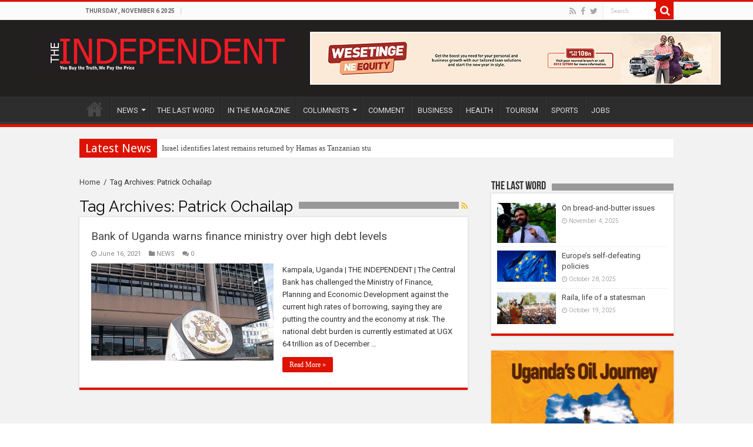

--- FILE ---
content_type: text/html; charset=utf-8
request_url: https://www.google.com/recaptcha/api2/aframe
body_size: 269
content:
<!DOCTYPE HTML><html><head><meta http-equiv="content-type" content="text/html; charset=UTF-8"></head><body><script nonce="9YH61scIrOoPwrQZhOtKIQ">/** Anti-fraud and anti-abuse applications only. See google.com/recaptcha */ try{var clients={'sodar':'https://pagead2.googlesyndication.com/pagead/sodar?'};window.addEventListener("message",function(a){try{if(a.source===window.parent){var b=JSON.parse(a.data);var c=clients[b['id']];if(c){var d=document.createElement('img');d.src=c+b['params']+'&rc='+(localStorage.getItem("rc::a")?sessionStorage.getItem("rc::b"):"");window.document.body.appendChild(d);sessionStorage.setItem("rc::e",parseInt(sessionStorage.getItem("rc::e")||0)+1);localStorage.setItem("rc::h",'1762458891721');}}}catch(b){}});window.parent.postMessage("_grecaptcha_ready", "*");}catch(b){}</script></body></html>